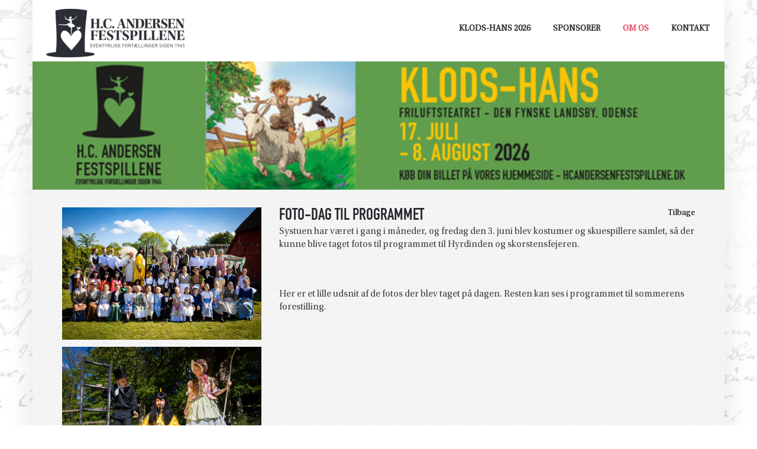

--- FILE ---
content_type: text/html
request_url: https://www.hcandersenfestspillene.dk/dk/om-os/nyhedsarkiv/nyhedsarkiv-details-93?nid=78
body_size: 3673
content:





<!doctype html>
<html>
    <head>
<meta name="generator" content="http://101-odense.dk" />
	<title>FOTO-DAG TIL PROGRAMMET</title>
   <meta property="og:image" content="/filarkiv/forestillinger/2022_sommer/programfoto_2022/HIRES_HCA_festspil2022-1542.jpg" /><meta property="og:image" content="/filarkiv/forestillinger/2022_sommer/programfoto_2022/HIRES_HCA_festspil2022-2027.jpg" /><meta property="og:image" content="/filarkiv/forestillinger/2022_sommer/programfoto_2022/HIRES_HCA_festspil2022-2320.jpg" /><meta property="og:image" content="/filarkiv/forestillinger/2022_sommer/programfoto_2022/HIRES_HCA_festspil2022-2724.jpg" /><meta property="og:image" content="/filarkiv/forestillinger/2022_sommer/programfoto_2022/HIRES_HCA_festspil2022-2766.jpg" /><meta property="og:image" content="/filarkiv/forestillinger/2022_sommer/programfoto_2022/HIRES_HCA_festspil2022-2876.jpg" />
    <meta name="description" content="Fredag den 3. juni blev der taget fotos til sommerens program" />
    <meta name="title" content="FOTO-DAG TIL PROGRAMMET" />
    <meta title="keywords" content="" />
 
	<meta charset="utf-8">
	<meta name="viewport" content="width=device-width, initial-scale=1">

	<link rel="stylesheet" type="text/css" href="/css/bootstrap.min.css">	        
	<link rel="stylesheet" type="text/css" href="/css/owl.carousel.min.css">
	<link rel="stylesheet" type="text/css" href="/css/menu.css">
	<link rel="stylesheet" type="text/css" href="/css/soon.min.css">
	<link rel="stylesheet" type="text/css" href="/css/jquery.fancybox-buttons.css">
	<link rel="stylesheet" type="text/css" href="/css/jquery.fancybox.css">
	<link rel="stylesheet" type="text/css" href="/css/style.css">
	<link rel="stylesheet" type="text/css" href="/css/responsive.css">
	<link rel="stylesheet" type="text/css" href="/css/animate.css">

	<link rel="stylesheet" href="https://cdnjs.cloudflare.com/ajax/libs/font-awesome/4.7.0/css/font-awesome.min.css">
	<link href="https://fonts.googleapis.com/css?family=Poppins:200,300,400,500,600,700,800,900" rel="stylesheet">
	<link href="https://fonts.googleapis.com/css?family=Roboto:300,300i,400,400i,500,500i,700,700i" rel="stylesheet">
	<link href="https://fonts.googleapis.com/css?family=Roboto+Condensed:300,400,700" rel="stylesheet"> 
	<link href="https://fonts.googleapis.com/css?family=Caveat+Brush" rel="stylesheet"> 
	<link href="https://fonts.googleapis.com/css?family=Muli:300,400,600,700,800,900" rel="stylesheet"> 
        
        <script type="text/javascript" src="/js/jquery-3.2.1.min.js"></script>
        <script type="text/javascript" src="/js/bootstrap.min.js"></script>
        <script type="text/javascript" src="/js/owl.carousel.js"></script>
        <script type="text/javascript" src="/js/static_js_soon.min.js"></script>        
        <script type="text/javascript" src="/js/jquery.fancybox.pack.js"></script>
        <script type="text/javascript" src="/js/jquery.fancybox-buttons.js"></script>
        <script type="text/javascript" src="/js/custom.js"></script>
        <script type="text/javascript" src="/js/menu.js"></script>
        <script type="text/javascript" src="/js/scriptcore.js"></script>

    <meta property="og:title" content="FOTO-DAG TIL PROGRAMMET" />
    <meta property="og:description" content="Fredag den 3. juni blev der taget fotos til sommerens program" />
</head>
	
	<body style="background-image: url(/filarkiv/site_images/new-back.jpg);">
		<div class="body_shadow">
                    <header>
			<div class="container">
				<div class="row">                                       
					<!-- <div class="col-md-12 col-sm-12 col-xs-12"> -->
						<div class="header_in">     
							<div class="logo">
								<a href="/"><img src="/core/showthumb.php?width=234&height=88&billede=/filarkiv/site_images/toplogo.png" alt="logo"></a>
							</div>
							<nav id='cssmenu'>                            
								<div id="head-mobile"></div>
								<div class="button"></div>
								<ul class="nav"><li  ><a  href="/dk/klods-hans-2026/audition-2026-196/"  title="Klods-Hans 2026" >Klods-Hans 2026</a>
<ul><li ><a  href="/dk/klods-hans-2026/gavekort-204/" title="Gavekort" page-id="204" >Gavekort</a>
<ul></ul></li>
<li ><a  href="/dk/klods-hans-2026/audition-2026-196/" title="Audition 2026" page-id="196" >Audition 2026</a>
<ul></ul></li>
<li ><a  href="/dk/klods-hans-2026/praktisk-info-193/" title="Praktisk info" page-id="193" >Praktisk info</a>
<ul></ul></li>
</ul></li>
<li ><a  href="/dk/sponsorer-81/" title="sponsorer" page-id="81" >sponsorer</a>
<ul></ul></li>
<li class="active" ><a  href="/dk/om-os-82/" title="om os" page-id="82" >om os</a>
<ul><li ><a  href="/dk/om-os/fribilletter-til-udsatte-boern-og-unge-203/" title="Fribilletter til udsatte børn og unge" page-id="203" >Fribilletter til udsatte børn og unge</a>
<ul></ul></li>
<li ><a  href="/dk/om-os/tidligere-forestillinger-84/" title="Tidligere forestillinger" page-id="84" >Tidligere forestillinger</a>
<ul></ul></li>
<li  ><a  href="https://www.hcandersenfestspillene.dk/filarkiv/Vedtaegter_2025.pdf"  title="Vedtægter"  onclick="window.open('https://www.hcandersenfestspillene.dk/filarkiv/Vedtaegter_2025.pdf');return false;" >Vedtægter</a>
<ul></ul></li>
<li  ><a  href="http://www.hcandersenfestspillene.dk/filarkiv/pdf-betingelser/betingelser-for-deltagelse.pdf"  title="Betingelser for medvirkende"  onclick="window.open('http://www.hcandersenfestspillene.dk/filarkiv/pdf-betingelser/betingelser-for-deltagelse.pdf');return false;" >Betingelser for medvirkende</a>
<ul></ul></li>
<li  ><a  href="http://www.hcandersenfestspillene.dk/filarkiv/pdf/Aarsrapport_2024-1.pdf"  title="Årsrapport 2024" >Årsrapport 2024</a>
<ul></ul></li>
<li  ><a  href="https://www.hcandersenfestspillene.dk/filarkiv/pdf/HCA_festspil_-_Underskrift.pdf"  title="Aktivitetsaftale" >Aktivitetsaftale</a>
<ul></ul></li>
<li  ><a  href="https://www.hcandersenfestspillene.dk/filarkiv/referater_generalforsamling/Referat_af_generalforsamling_2025.pdf"  title="Referat fra generalforsamling 2025" >Referat fra generalforsamling 2025</a>
<ul></ul></li>
</ul></li>
<li ><a  href="/dk/kontakt-83/" title="kontakt" page-id="83" >kontakt</a>
<ul><li ><a  href="/dk/kontakt/pressekontakt-89/" title="Pressekontakt" page-id="89" >Pressekontakt</a>
<ul></ul></li>
<li ><a  href="/dk/kontakt/bestyrelsen-92/" title="Bestyrelsen" page-id="92" >Bestyrelsen</a>
<ul></ul></li>
<li ><a  href="/dk/kontakt/medlem-af-festspillene-168/" title="Medlem af festspillene" page-id="168" >Medlem af festspillene</a>
<ul></ul></li>
</ul></li>
</ul>            <script>
                $(document).ready(function () {
                    $("#menu_inner li.active").parents("ul").show();
                    $("#menu_inner li.active ul").first().show();
                    $("ul").each(
                        function () {
                            var elem = $(this);
                            if (elem.children().length == 0) {
                                elem.remove();
                            }
                        }
                    );
                });
            </script>
            							</nav>
						</div>
						<!-- </div> -->
					</div>
				</div>
			</header>
                    <div class="banner">
    <div class="container">
        <div class="row">
            <!-- <div class="col-md-12 col-sm-12 col-xs-12"> -->
            <div class="inner_banner">
                <div class="owl-carousel owl-theme" id="hc_banner_slider">
                                            <div class="item">
                            <img src="/core/showthumb.php?width=1170&height=224&crop&billede=/filarkiv/site_images/thumbnail_Bannerweb1170x224_(1).jpg" alt="images">                        </div>
                    
                </div>
            </div>
            <!-- </div> -->
        </div>
    </div>
</div>
			
					<div class="billetter_item">
<div class="container">
<div class="row">
<div class="">
<div class="">
<div class="">
<div class="">
<div class="">
<div>     
    <div class="billetter_item">
        <div class="container">
            <div class="row">
                <div class="om_andi">
                    <div class="col-md-12 col-sm-12 col-xs-12">
                        <div class="andi_data">
                            <div class="col-md-4 col-sm-4 col-xs-4">
                                <div class="gallary_fancy_os">

                                                                             
											<div class="om_gallary">  
                                                <a href="/filarkiv/forestillinger/2022_sommer/programfoto_2022/HIRES_HCA_festspil2022-1542.jpg" rel="gallery" class="fancybox">
                                                    <img src="/filarkiv/forestillinger/2022_sommer/programfoto_2022/HIRES_HCA_festspil2022-1542.jpg" />
                                                </a>
                                            </div>
                                                                                     
											<div class="om_gallary">  
                                                <a href="/filarkiv/forestillinger/2022_sommer/programfoto_2022/HIRES_HCA_festspil2022-2027.jpg" rel="gallery" class="fancybox">
                                                    <img src="/filarkiv/forestillinger/2022_sommer/programfoto_2022/HIRES_HCA_festspil2022-2027.jpg" />
                                                </a>
                                            </div>
                                                  
                                        <div class="view_more">
                                                                                                    <div class="om_gallary small_gallary">
                                                            <a href="/filarkiv/forestillinger/2022_sommer/programfoto_2022/HIRES_HCA_festspil2022-2320.jpg" rel="gallery" class="fancybox">
                                                                <img alt="" src="/filarkiv/forestillinger/2022_sommer/programfoto_2022/HIRES_HCA_festspil2022-2320.jpg">
                                                            </a>
                                                        </div>
                                                                                                                <div class="om_gallary small_gallary">
                                                            <a href="/filarkiv/forestillinger/2022_sommer/programfoto_2022/HIRES_HCA_festspil2022-2724.jpg" rel="gallery" class="fancybox">
                                                                <img alt="" src="/filarkiv/forestillinger/2022_sommer/programfoto_2022/HIRES_HCA_festspil2022-2724.jpg">
                                                            </a>
                                                        </div>
                                                                                                                <div class="om_gallary small_gallary">
                                                            <a href="/filarkiv/forestillinger/2022_sommer/programfoto_2022/HIRES_HCA_festspil2022-2766.jpg" rel="gallery" class="fancybox">
                                                                <img alt="" src="/filarkiv/forestillinger/2022_sommer/programfoto_2022/HIRES_HCA_festspil2022-2766.jpg">
                                                            </a>
                                                        </div>
                                                                                                                <div class="om_gallary small_gallary more">
                                                            <a class="viewall">
                                                                <img alt="" src="/filarkiv/forestillinger/2022_sommer/programfoto_2022/HIRES_HCA_festspil2022-2876.jpg">
                                                            </a>
                                                            <div class="gallry_overlay"></div>
                                                            <a class="viewall">Vis alle</a>
                                                        </div>
                                                           




                                        </div>
    
                                </div>
                            </div>
                            <div class="col-md-8 col-sm-8 col-xs-8">
                                <div class="omoc_text">
                                    <div class="back_bnt">
                                        <a  href="javascript:history.back();">Tilbage</a>
                                    </div>                                     <h4>FOTO-DAG TIL PROGRAMMET</h4>                                
    <p>Systuen har v&aelig;ret i gang i m&aring;neder, og fredag den 3. juni blev kostumer og skuespillere samlet, s&aring; der kunne blive taget fotos til programmet til Hyrdinden og skorstensfejeren.&nbsp;</p>

<p>&nbsp;</p>

<p>Her er et lille udsnit af de fotos der blev taget p&aring; dagen. Resten kan ses i programmet til sommerens forestilling.</p>
  
                                </div>
                            </div>
                        </div>
                    </div>
                </div>
            </div>
        </div>
    </div>
    <script type="text/javascript">
        $(document).ready(function () {
            $(".fancybox").fancybox({
                openEffect: 'none',
                closeEffect: 'none'
            });
            $('.viewall').click(function () {
                $.fancybox.open([
    //
                            {
                                href: '/filarkiv/forestillinger/2022_sommer/programfoto_2022/HIRES_HCA_festspil2022-1542.jpg',
                                title: ''
                            },
        //
                            {
                                href: '/filarkiv/forestillinger/2022_sommer/programfoto_2022/HIRES_HCA_festspil2022-2027.jpg',
                                title: ''
                            },
        //
                            {
                                href: '/filarkiv/forestillinger/2022_sommer/programfoto_2022/HIRES_HCA_festspil2022-2320.jpg',
                                title: ''
                            },
        //
                            {
                                href: '/filarkiv/forestillinger/2022_sommer/programfoto_2022/HIRES_HCA_festspil2022-2724.jpg',
                                title: ''
                            },
        //
                            {
                                href: '/filarkiv/forestillinger/2022_sommer/programfoto_2022/HIRES_HCA_festspil2022-2766.jpg',
                                title: ''
                            },
        //
                            {
                                href: '/filarkiv/forestillinger/2022_sommer/programfoto_2022/HIRES_HCA_festspil2022-2876.jpg',
                                title: ''
                            },
        //
                            {
                                href: '/filarkiv/forestillinger/2022_sommer/programfoto_2022/Nembillet_servicemail_billede.png',
                                title: ''
                            },
                        ], {
                    padding: 0
                });
            });
        });
    </script>
    </div>
</div>
</div>
</div>
</div>
</div>
</div>
<div class="white_part full_width common_form">
    <div class="row">                       
        <div class="nyhedsarkivet_form full_width">
            <div class="news_section">                                
                <h4>Tilmelding nyhedsbrev</h4>
                <form action="https://hcandersenfestspillene.us10.list-manage.com/subscribe/post?u=052a4f67593ef73b66a0eacac&amp;id=18cf32a639" method="post" id="mc-embedded-subscribe-form" name="mc-embedded-subscribe-form" class="validate" target="_blank" novalidate>
                    <input type="email" name="EMAIL" class="email" id="mce-EMAIL" placeholder="lndtast din e-mail-adresse" required="">
                    <input type="submit" value="" name="subscribe" id="mc-embedded-subscribe" class="button">
                </form>			
            </div>
        </div>
    </div>
</div></div>
</div>


                				<footer>
<div class="container">
<div class="row">
<div class="foot_data">
<div class="footer_content">
<div class="col-md-4 col-sm-12 col-xs-12">
<div class="bottom_logo">
<ul>
	<li><a href="#"><img alt="bottom_logo" src="/core/showthumb.php?width=234&amp;height=88&amp;billede=/filarkiv/site_images/logo-footer.png" /></a></li>
	<li><span style="color:#00FF00;"><b>Email:&nbsp;</b>mail@hcandersenfestspillene.dk</span></li>
	<li>
	<p><span style="color:#00FF00;">Kanalvej 154C<br />
	5000 Odense C</span></p>
	</li>
	<li>
	<p><span style="color:#00FF00;"><span style="font-size:8px;"><a href="/filarkiv/pdf-persondatapolitik/Persondatapolitik_HCAF.pdf" target="_blank"><span style="color:#00FF00;">L&aelig;s om vores privatlivspolitik her</span></a></span></span></p>
	</li>
</ul>

<p style="text-align: left;">&nbsp;</p>
</div>
</div>

<div class="col-md-4 col-sm-12 col-xs-12">
<h5><span style="color:#00FF00;">KLODS-HANS<span style="letter-spacing: 1.2px; text-align: justify;">&nbsp;spiller i Den Fynske Landsby 2026</span></span></h5>

<div class="claus">
<p style="text-align: left;"><font color="#ffffff">Forestillingen spiller fra den 17. juli til 8. august 2026, hver dag kl. 16.</font></p>

<p style="text-align: left;"><font color="#ffffff">Billetter:</font></p>

<p style="text-align: left;"><font color="#ffffff">Voksen 145,- + gebyr 10,-</font></p>

<p style="text-align: left;"><font color="#ffffff">Barn: 75,- + gebyr 10,-</font></p>

<p style="text-align: left;"><font color="#ffffff">(</font><span style="color: rgb(255, 255, 255); text-align: left;">Barnebillet er fra 2 til og med 12 &aring;r. B&oslash;rn under 2 &aring;r er gratis i f&oslash;lge med en voksen)</span></p>

<p>&nbsp;</p>

<p>&nbsp;</p>
</div>
</div>
</div>
</div>
</div>
</div>
</footer>

		</div><!--#wrapper-->
	</body>
</html>


--- FILE ---
content_type: text/css
request_url: https://www.hcandersenfestspillene.dk/css/owl.carousel.min.css
body_size: 952
content:
/**
 * Owl Carousel v2.2.1
 * Copyright 2013-2017 David Deutsch
 * Licensed under  ()
 */
 .owl-carousel,.owl-carousel .owl-item{
 	-webkit-tap-highlight-color:transparent;
 	position:relative
 }
 .owl-carousel{
 	width:100%;
 	/*z-index:1*/
 }
 .owl-carousel .owl-stage{
 	position:relative;
 	-ms-touch-action:pan-Y;
 	-moz-backface-visibility:hidden
 }
 .owl-carousel .owl-stage:after{
 	content:".";
 	display:block;
 	clear:both;
 	visibility:hidden;
 	line-height:0;
 	height:0
 }
 .owl-carousel .owl-stage-outer{
 	position:relative;
 	overflow:hidden;
 	-webkit-transform:translate3d(0,0,0)
 }
 .owl-carousel .owl-item,.owl-carousel .owl-wrapper{
 	-webkit-backface-visibility:hidden;
 	-moz-backface-visibility:hidden;
 	-ms-backface-visibility:hidden;
 	-webkit-transform:translate3d(0,0,0);
 	-moz-transform:translate3d(0,0,0);
 	-ms-transform:translate3d(0,0,0)
 }
 .owl-carousel .owl-item{
 	min-height:1px;
 	float:left;
 	-webkit-backface-visibility:hidden;
 	-webkit-touch-callout:none
 }
 .owl-carousel .owl-item img{
 	display:block;
 	/*	width: 100%;*/
 }
 .owl-carousel .owl-dots.disabled,.owl-carousel .owl-nav.disabled{
 	display:none
 }
 .no-js .owl-carousel,.owl-carousel.owl-loaded{
 	display:block
 }
 .owl-carousel .owl-dot,.owl-carousel .owl-nav .owl-next,.owl-carousel .owl-nav .owl-prev{
 	cursor:pointer;
 	cursor:hand;
 	-webkit-user-select:none;
 	-khtml-user-select:none;
 	-moz-user-select:none;
 	-ms-user-select:none;
 	user-select:none
 }
 .owl-carousel.owl-loading{
 	opacity:0;
 	display:block
 }
 .owl-carousel.owl-hidden{
 	opacity:0
 }
 .owl-carousel.owl-refresh .owl-item{
 	visibility:hidden
 }
 .owl-carousel.owl-drag .owl-item{
 	-webkit-user-select:none;
 	-moz-user-select:none;
 	-ms-user-select:none;
 	user-select:none
 }
 .owl-carousel.owl-grab{
 	cursor:move;
 	cursor:grab
 }
 .owl-carousel.owl-rtl{
 	direction:rtl
 }
 .owl-carousel.owl-rtl .owl-item{
 	float:right
 }
 .owl-carousel .animated{
 	animation-duration:1s;
 	animation-fill-mode:both
 }
 .owl-carousel .owl-animated-in{
 	z-index:0
 }
 .owl-carousel .owl-animated-out{
 	z-index:1
 }
 .owl-carousel .fadeOut{
 	animation-name:fadeOut
 }
 @keyframes fadeOut{0%{opacity:1}100%{opacity:0}}.owl-height{transition:height .5s ease-in-out}.owl-carousel .owl-item .owl-lazy{opacity:0;transition:opacity .4s ease}.owl-carousel .owl-item img.owl-lazy{transform-style:preserve-3d}.owl-carousel .owl-video-wrapper{position:relative;height:100%;background:#000}.owl-carousel .owl-video-play-icon{position:absolute;height:80px;width:80px;left:50%;top:50%;margin-left:-40px;margin-top:-40px;background:url(owl.video.play.png) no-repeat;cursor:pointer;z-index:1;-webkit-backface-visibility:hidden;transition:transform .1s ease}.owl-carousel .owl-video-play-icon:hover{-ms-transform:scale(1.3,1.3);transform:scale(1.3,1.3)}.owl-carousel .owl-video-playing .owl-video-play-icon,.owl-carousel .owl-video-playing .owl-video-tn{display:none}.owl-carousel .owl-video-tn{opacity:0;height:100%;background-position:center center;background-repeat:no-repeat;background-size:contain;transition:opacity .4s ease}.owl-carousel .owl-video-frame{position:relative;z-index:1;height:100%;width:100%}

--- FILE ---
content_type: text/css
request_url: https://www.hcandersenfestspillene.dk/css/menu.css
body_size: 1485
content:
#cssmenu,#cssmenu ul li a,#cssmenu #head-mobile {
	border:0;
	list-style:none;
	line-height:1;
	display:block;
	position:relative;
	-webkit-box-sizing:border-box;
	-moz-box-sizing:border-box;
	box-sizing:border-box;
	margin:0px;
	float: right;
}
#cssmenu{
	margin:33px 18px 0 0;
}
#cssmenu ul {
	list-style-type: none;
	text-align: right;
}
#cssmenu:after,#cssmenu > ul:after{content:".";display:block;clear:both;visibility:hidden;line-height:0;height:0}
#cssmenu #head-mobile{display:none}
#cssmenu > ul > li{
	margin-left:33px;
	display: inline-block;
}
#cssmenu > ul > li > a {
	padding: 0px 0px;
	text-decoration:none;
	color: #2d2d33;
	font-weight:600;
	font-size: 14px;
	letter-spacing: 0.5px;
	font-family: 'utopia_std_regular', sans-serif;
	text-transform: uppercase;
	transition: 0.5s all;
	margin: 0px;
}
#cssmenu > ul > li > a:hover{
	background-color: transparent;
	color:#ed4860;
}

/*#cssmenu > ul > li:hover > a,#cssmenu ul li.active a{color:#000}*/
#cssmenu > ul > li.has-sub > a{padding-right:30px}
#cssmenu > ul > li.has-sub > a:after{position:absolute;top:22px;right:11px;width:8px;height:2px;display:block;background:#ddd;content:''}
#cssmenu > ul > li.has-sub > a:before{position:absolute;top:19px;right:14px;display:block;width:2px;height:8px;background:#ddd;content:'';-webkit-transition:all .25s ease;-ms-transition:all .25s ease;transition:all .25s ease}
#cssmenu > ul > li.has-sub:hover > a:before{top:23px;height:0}
#cssmenu ul ul{position:absolute;left:-9999px}
#cssmenu ul ul li{/*height:0;*/-webkit-transition:all .25s ease;-ms-transition:all .25s ease;background:#333;transition:all .25s ease}
#cssmenu ul ul li:hover{}
#cssmenu li:hover > ul{left:auto}
#cssmenu li:hover > ul > li{/*height:35px*/float: left;width: 100%;}
#cssmenu ul ul ul{margin-left:100%;top:0;top:0 !important}
#cssmenu ul ul li a{border-bottom:1px solid rgba(150,150,150,0.15);padding:11px 15px;width:170px;font-size:12px;text-decoration:none;color:#ddd;font-weight:400;}
#cssmenu ul ul li:last-child > a,#cssmenu ul ul li.last-item > a{border-bottom:0}
#cssmenu ul ul li:hover > a,#cssmenu ul ul li a:hover{color:#ed4860}
#cssmenu ul ul li.has-sub > a:after{position:absolute;top:16px;right:11px;width:8px;height:2px;display:block;background:#ddd;content:''}
#cssmenu ul ul li.has-sub > a:before{position:absolute;top:13px;right:14px;display:block;width:2px;height:8px;background:#ddd;content:'';-webkit-transition:all .25s ease;-ms-transition:all .25s ease;transition:all .25s ease}
#cssmenu ul ul > li.has-sub:hover > a:before{top:17px;height:0}
#cssmenu ul ul li.has-sub:hover,#cssmenu ul li.has-sub ul li.has-sub ul li:hover{background:#363636;}
#cssmenu ul ul ul li.active a{border-left:1px solid #333}
#cssmenu > ul > li.has-sub > ul > li.active > a,#cssmenu > ul ul > li.has-sub > ul > li.active> a{border-top:1px solid #333}


@media screen and (max-width:767px){
	#cssmenu{width:100%}
	#cssmenu ul{width:100%;display:none}
	#cssmenu ul li{width:100%;border-top:1px solid #ccc; margin: 9px 0px;}
	#cssmenu ul li a:hover{color:#ed4860;background-color: transparent;}
	#cssmenu ul ul li,#cssmenu li:hover > ul > li{height:auto}
	#cssmenu ul li a,#cssmenu ul ul li a{width:100%;border-bottom:0}
	#cssmenu > ul > li{
		float:none;
		display: inline-block;
		vertical-align: top;
	}
	#cssmenu > ul > li:first-child {
		border-top: 0;
	}
	#cssmenu ul ul li a{padding-left:25px}
	#cssmenu ul ul li{background:#333!important;}
	#cssmenu ul ul li:hover{ background-color: #ed4860 !important;}
	#cssmenu ul ul ul li a{padding-left:35px}
	#cssmenu ul ul li a{color:#ddd;background:none}
	#cssmenu ul ul li:hover > a,#cssmenu ul ul li.active > a{color:#fff}
	#cssmenu ul ul,#cssmenu ul ul ul{position:relative;left:0;width:100%;margin:0;text-align:left}
	#cssmenu > ul > li.has-sub > a:after,#cssmenu > ul > li.has-sub > a:before,#cssmenu ul ul > li.has-sub > a:after,#cssmenu ul ul > li.has-sub > a:before{display:none}
	/*#cssmenu #head-mobile{display:block;padding:23px;color:#ddd;font-size:12px;font-weight:700}*/
	.button{
		width:55px;
		height:46px;
		position:absolute;
		right:15px;
		top:0;
		cursor:pointer;
		z-index: 12399994;
		background-color: #000;
	}
	.button:hover {
		background-color: #ed4860;
	}
	.button:after{position:absolute;top:22px;right:17px;display:block;height:8px;width:20px;border-top:2px solid #dddddd;border-bottom:2px solid #dddddd;content:''}
	.button:before{-webkit-transition:all .3s ease;-ms-transition:all .3s ease;transition:all .3s ease;position:absolute;top:16px;right:17px;display:block;height:2px;width:20px;background:#ddd;content:''}
	.button.menu-opened:after{-webkit-transition:all .3s ease;-ms-transition:all .3s ease;transition:all .3s ease;top:23px;border:0;height:2px;width:19px;background:#fff;-webkit-transform:rotate(45deg);-moz-transform:rotate(45deg);-ms-transform:rotate(45deg);-o-transform:rotate(45deg);transform:rotate(45deg)}
	.button.menu-opened:before{top:23px;background:#fff;width:19px;-webkit-transform:rotate(-45deg);-moz-transform:rotate(-45deg);-ms-transform:rotate(-45deg);-o-transform:rotate(-45deg);transform:rotate(-45deg)}
	#cssmenu .submenu-button{position:absolute;z-index:99;right:0;top:0;display:block;border-left:1px solid #444;height:46px;width:46px;cursor:pointer}
	#cssmenu .submenu-button.submenu-opened{background:#262626}
	#cssmenu ul ul .submenu-button{height: 34px;width: 45px;}
	#cssmenu .submenu-button:after{position:absolute;top:22px;right:19px;width:8px;height:2px;display:block;background:#ddd;content:''}
	#cssmenu ul ul .submenu-button:after{top:15px;right:13px}
	#cssmenu .submenu-button.submenu-opened:after{background:#fff}
	#cssmenu .submenu-button:before{position:absolute;top:19px;right:22px;display:block;width:2px;height:8px;background:#ddd;content:''}
	#cssmenu ul ul .submenu-button:before{top:12px;right:16px}
	#cssmenu .submenu-button.submenu-opened:before{display:none}
	#cssmenu ul ul ul li.active a{border-left:none}
	#cssmenu > ul > li.has-sub > ul > li.active > a,#cssmenu > ul ul > li.has-sub > ul > li.active > a{border-top:none}
}

--- FILE ---
content_type: text/css
request_url: https://www.hcandersenfestspillene.dk/css/style.css
body_size: 4815
content:
* {
	box-sizing: border-box;
	-webkit-box-sizing: border-box;
	-moz-box-sizing: border-box;
}

@font-face {
	font-family: 'teenbold_italic';
	src: url('../fonts/teen_bd_it-webfont.woff2') format('woff2'),
	url('../fonts/teen_bd_it-webfont.woff') format('woff');
	font-weight: normal;
	font-style: normal;
}
@font-face {
	font-family: 'teenbold';
	src: url('../fonts/teen_bd-webfont.woff2') format('woff2'),
	url('../fonts/teen_bd-webfont.woff') format('woff');
	font-weight: normal;
	font-style: normal;
}
@font-face {
	font-family: 'teenitalic';
	src: url('../fonts/teen_it-webfont.woff2') format('woff2'),
	url('../fonts/teen_it-webfont.woff') format('woff');
	font-weight: normal;
	font-style: normal;
}
@font-face {
	font-family: 'teenlight_italic';
	src: url('../fonts/teen_lt_it-webfont.woff2') format('woff2'),
	url('../fonts/teen_lt_it-webfont.woff') format('woff');
	font-weight: normal;
	font-style: normal;
}
@font-face {
	font-family: 'teenlight';
	src: url('../fonts/teen_lt-webfont.woff2') format('woff2'),
	url('../fonts/teen_lt-webfont.woff') format('woff');
	font-weight: normal;
	font-style: normal;
}
@font-face {
	font-family: 'teenregular';
	src: url('../fonts/teen-webfont.woff2') format('woff2'),
	url('../fonts/teen-webfont.woff') format('woff');
	font-weight: normal;
	font-style: normal;
}
@font-face {
	font-family: 'dine_1451_std';
	src: url('../fonts/DINEngschriftStd.woff') format('woff');
	font-weight: normal;
	font-style: normal;
}
@font-face {
	font-family: 'utopia_std_regular';
	src: url('../fonts/UtopiaStd-Regular.woff2') format('woff2'),
	url('../fonts/UtopiaStd-Regular.woff') format('woff');
	font-weight: normal;
	font-style: normal;
}
@font-face {
	font-family: 'utopia_std_bold';
	src: url('../fonts/UtopiaStd-Bold.woff2') format('woff2'),
	url('../fonts/UtopiaStd-Bold.woff') format('woff');
	font-weight: normal;
	font-style: normal;
}
/*font-family: 'Poppins', sans-serif;*/


body {
	margin: 0 auto;
	padding: 0;
	font-family: 'utopia_std_regular', sans-serif;
	background-attachment: fixed;
	height: 100%;
	background-repeat: no-repeat;
	margin: 0;
	padding: 0;
	width: 100%;
	height: 100%;
	position: relative;
	background-position: center top;
	background-size: cover;
	/*background-image: url(../images/index4.jpg);
	opacity: 0.7;
	*/
}
.body_overlay {
	background-color: #049592;
	position: absolute;
	top: 0;
	bottom: 0;
	width: 100%;
	opacity: 0.7;
	z-index: -1;
}
.body_shadow{
	box-shadow: 0px 0px 46px 0px rgba(0, 0, 0, 0.11);
	max-width: 1170px;
	margin: 0 auto;

}
.overlay{
	background-color: rgba(4,149,146,0.3);
	width: 100%;
	height: 100%;
	position: absolute;
}
a:hover {
	text-decoration: none;
}
a:focus {
	outline: 0;
}
#cssmenu > ul > li.active > a{
	color: #ed4860;
	/*background: transparent;*/
}
#cssmenu ul li ul li.active a {
    color: #ed4860;
}
.no-space{
	padding: 0px;
}
.container_main{
	float: left;
	width: 100%;
}
.header_in{
	width: 100%;
	float: left;
	position: relative;
	margin: 0 auto;
	padding: 0px;
	z-index: 9;
}
.header_in:after{
	background: url(../filarkiv/site_images/header_bg.png);
	position: absolute;
	content: "";
	bottom: -7px; 
	left: 0; 
	right: 0;
	margin: auto;
	width: 100%;
	height: 110px;
	z-index: -1;
}
.logo {
	float: left;
	margin:15px 0 0 23px;
}
.logo img {
	max-width: 235px;
	width: 100%;
}
.button{
	top: -62px;
}
#cssmenu > ul > li{
	margin-left: 35px;
}
#cssmenu > ul > li > a{
	letter-spacing: 0;
}
#cssmenu{
	margin: 42px 25px 0 0;
}
#cssmenu > ul > li.has-sub > a:after,#cssmenu > ul > li.has-sub > a:before{display: none;}
#cssmenu li:hover > ul{padding: 0px; top: 25px;}
#cssmenu > ul > li > a{padding: 0px 0px 15px;}
#cssmenu ul ul li a{text-align: left;background: #333;}
#cssmenu > ul > li.has-sub > a{padding-right: 0;}
#cssmenu ul ul, #cssmenu ul ul ul{padding: 0;}
#cssmenu ul li ul li a{color:#fff;}
/*banner css start*/
.banner,.inner_banner{
	float: left;
	width: 100%;
}
/*.inner_banner{
	height: 230px;
	}*/
	.banner img{
		width: 100%;
		height: 100%;
	}
	/*banner css end*/

	/*middle css start*/
	.full_width{
		float: left;
		width: 100%;
	}
	.center-block{
		float: none;
	}
	.store_item{
		float: left;
		width: 100%;
		background-image: url(../filarkiv/site_images/store_back.jpg);
		background-repeat: no-repeat;
		height: 100%;
		padding: 0 30px;
	}
	.box_main{
		float: left;
		width: 100%;    
		border-radius: 0 0 10px 10px;
	}
	.box_main .inner_box_main{
		border-radius: 0 0 10px 10px;
		float: left;
		width: 100%;
		overflow: hidden;
	}
	.box_main .col-md-4{
		padding: 0px;
	}
	.boxes{
		float: left;
		width: 100%;
		padding:18px 25px;
		height: 60px;
		align-items: center;
		cursor: pointer;
		-webkit-transition: all 0.7s;
		-o-transition: all 0.7s;
		transition: all 0.7s;

	}
	.boxes:hover .box_img{
		margin-right: -10px;
	}
	.box_img{
		float: right;
		padding-top: 5px;
		display: inline-block;
		-webkit-transition: all 0.7s;
		-o-transition: all 0.7s;
		transition: all 0.7s;
	}
	.box_img img{
		transition: all 5s ease 0s;
		float: right;
		position: relative;

	}
	.main_btn{
		float:left;
		width: 100%;
		text-align: center;
		margin-top: 25px;
	}
	.main_btn a{
		border: 2px solid #1a1a18;
		border-radius: 5px;
		color: #1a1a18;
		background:#fff;
		max-width: 210px;
		width: 100%;
		height: 48px;
		line-height: 48px;
		display: inline-block;
		font-size: 24px;
		font-family: 'dine_1451_std';
		margin-right: 15px;
		transition: all 0.5s ease-in-out 0s;
		letter-spacing: 1.5px;

	}
	.main_btn a:last-child{
		margin-right: 0;
	}
	.main_btn a:hover{
		background: #1a1a18;
		color: #fff;
	}
	.box_text{
		float: left;
	}
	.box_text h3 {
		font-family: 'dine_1451_std';
		color: #fff;
		text-transform: capitalize;
		font-size: 24px;
		line-height: 14px;
		margin: 0;
		line-height: 24px;
	}
	.box_text h4{
		font-family: 'utopia_std_regular', sans-serif;
		font-weight: 700;
		font-size: 13px;
		text-transform: uppercase;
		color: #24262b;
		opacity: 0.7;
		margin: 0;
		letter-spacing: 0.6px;
	}
	.hc_group{
		float: left;
		width: 100%;    
		padding: 30px 0 10px;
	}
	.hc_group h4,.timer h3{
		font-family: 'dine_1451_std';
		font-size: 28px;
		color: #24262b;
		margin:0 0 20px;
		font-weight: 400;
		text-align: center;
		line-height: 26px;
	}
	#hc_group_slider{
		padding: 10px;
		background-color: #fff;
		box-shadow: 0px 0px 16px 0px rgba(0, 0, 0, 0.08);
		position: relative;
	}

	#hc_group_slider .item{
		height: 380px;
	}
	#hc_group_slider .item img{
		height: 100%;
		width: 100%;
		object-fit: cover;
	}

	#hc_group_slider .owl-prev{
		position: absolute;    
		left:50px;
		top: 50%;
		transform: translateY(-50%);
		-webkit-transform: translateY(-50%);
	}
	#hc_group_slider .owl-next{
		position: absolute;    
		right: 50px;
		top: 50%;
		transform: translateY(-50%);
		-webkit-transform: translateY(-50%);
	}

	/*middle css start*/

	/*stopwatch css start*/
	.stopwatch{
		float: left;
		width: 100%;
	}
	.timer {
		width: 100%;
		float: left;    
		padding: 10px 0 25px;
	}
	.timer h3{
		margin-bottom:20px;
	}

	#clockdiv {
		font-family: sans-serif;
		text-align: center;
		color: #7bb56f;
	}

	#clockdiv > div {    
		border-radius:5px;
		display: inline-block;
		position: relative;
		width:73px;
		height:60px;
		margin: 0 11px;
		padding:11px 0 0 0;
		background: #e6ffe1;   
		-webkit-box-shadow: 0px 6px 0px 0px rgba(123,181,111,0.9);
		-moz-box-shadow: 0px 6px 0px 0px rgba(123,181,111,0.9);
		box-shadow: 0px 6px 0px 0px rgba(123,181,111,0.9);
	}

	#clockdiv div > span {
		float: left;
		width: 100%;
		font-size: 47px;
		font-family: 'dine_1451_std';
		line-height: 34px;
	}
	.smalltext {
		color: #7bb56f;
		text-transform: uppercase;
		font-size: 12px;
		font-family: 'dine_1451_std';
		line-height: 8px;
		float: left;
		width: 100%;
		margin: 4px 0 0 0;
	}
	#clockdiv > div:after {
		content:"";
		position: absolute;
		width:7px;
		height:7px;
		top: 20px;
		right:-15px;
		background-color: #636466;
		border-radius: 50%;
	}
	#clockdiv > div:before{
		content:"";
		position: absolute;
		width:7px;
		height:7px;
		top:40px;
		right:-15px;
		background-color: #636466;
		border-radius: 50%;
	}
	#clockdiv > div:last-child:before,#clockdiv > div:last-child:after {
		background-color: transparent;
	}
	/*stopwatch css end*/

	/*newsmail css start*/
	.news_section {
		width: 100%;
		float: left;
		background-color: #7bb56f;
		padding:0 28px;
		margin:32px 0 32px;
	}
	.news_section h4{
		font-family: 'dine_1451_std';
		font-size:27px;	
		color:#fff;
		margin:37px 13px 0 0;    
		float: left;
	}
	.news_section form {
		float: left;
		max-width: 728px;
		width: 100%;
		border-radius: 3px;
		font-family: 'utopia_std_regular', sans-serif;
		font-weight: 400;
		font-size: 16px;
		letter-spacing: 1.4px;
		display: table;
		position: relative;
		padding: 29px 0;
	}

	.news_section form input[type="email"] {
		width: 100%;
		padding:5px 50px 5px 18px;
		border: 0;
		border-radius: 3px;
		height: 48px;
	}

	.news_section form input[type="email"]:focus {
		outline: 0;
	}

	.news_section form input[type="submit"]{
		position: absolute;
		right: 19px;
		top: 46px;
		background: url(../filarkiv/site_images/and_right.png) no-repeat;
		border: 0;
		outline: 0;
		cursor: pointer;
		height: 20px;
		width: 22px;
		font-size: 0;    
		transition: 0.5s all;
	}
	.news_section form input[type="submit"]:hover{
		right: 10px;
	}
	.fb_img{
		float: left;
		width: 100%;
	}
	.fb_img img{
		width: 100%;
	}
	/*newsmail css end*/


	.white_part{
		background-color: #fff;
		padding: 0 30px;
	}
	.gallary {    
		padding:30px 0px 0;
	}
	.inner_gallary{margin-bottom: 27px;border-radius: 5px; overflow: hidden;}
	.inner_gallary .gallary_img{
		height: 220px;
	}
	.inner_gallary .gallary_img img{
		height: 100%;
		width: 100%;
		object-fit:cover;
	}
	.inner_gallary .gallary_containt{
		padding: 14px 23px;
		float: left;
		width: 100%;    
		height: 140px;
		position: relative;
	}
	.inner_gallary .gallary_containt h2 {
		font-size: 17px;
		margin: 0px 0px 4px 0;
		font-weight: 500;
		float: left;
		width: 100%;
	}
	.inner_gallary .gallary_containt p{
		font-weight: 400;
		font-size: 14px;
		display: inline-block;
		margin: 0 0 11px;
	}
	.inner_gallary .read_more{
		color:#7bb56f;
		font-weight: 600;
		font-size: 16px;
		position: absolute;
		bottom:22px;
		left: 22px;    
		line-height: 13px;
		transition: 0.5s all;
	}
	.inner_gallary .read_more:hover{
		color: #000;
	}
	.nyhedsarkivet_form .cmn_bg_btn{
		margin: 0 auto;
		display: table;
	}
	.index_btn{
		float: left;
		width: 100%;
		text-align: center;
	}
	.cmn_bg_btn {
		background-color: #7bb56f;
		color: #fff;
		font-family: 'dine_1451_std';
		font-size: 22px;
		padding: 12px 24px;
		border-radius: 5px;
		transition: 0.5s all;
		display: inline-block;
	}
	.cmn_bg_btn:hover{
		background-color:#24262b;
		color: #fff;
	}

	.inner_gallary.venner{
		border-radius: 0px;
	}
	.inner_gallary.venner .gallary_img{
		height: 285px;
	}

	.inner_gallary.venner .gallary_containt{
		padding:20px 0 0 0;
		height: auto;
	}
	.inner_gallary.venner .gallary_containt h2{
		font-weight: 400;
		font-size: 23px;
		margin-bottom:0;
		color: #24262b;
	}

	.inner_gallary.venner .gallary_containt .read_more{
		position: relative;
		left: 0;
	}
	.gallary_containt img{
		width: 100%;
	}
	.august{
		float: left;
		width: 100%;
		text-align: center;
	}
	.august h3{
		font-size: 132px;
		color: #24262b;
		font-family: 'dine_1451_std';
		margin: 0;
		padding: 50px 0 10px;
		line-height: 100px;
	}
	.august span{
		font-size: 14px;
		color: #FFF;
		font-family: 'dine_1451_std';
		background: #ee6b43;
		letter-spacing: 9px;
		text-transform: uppercase;
		margin: -73px auto 54px;
		padding:  0 0 0 4px;
		display: table;
		position: relative;
		z-index: 1;
	}
	.august h4{
		font-size: 37px;
		color: #ee6b43;
		font-family: 'dine_1451_std';
		margin: 0;
	}
	.gallery{
		width: 100%;
		float: left;
		margin: 15px 0 30px;
	}
	.gallery_image {
		float: left;
		width: calc(25% - 20px);
		height: 200px;
		margin: 0 10px 20px;
	}
	.gallery_image img {
		object-fit: cover;
		width: 100%;
		height: 100%;
	}
	.gallery .gallery_img img:hover {
		background-color: rgba(0,0,0,0.5);
	}
	.fancybox-lock .fancybox-overlay {
		background: rgba(0,0,0,0.6);
	}
	.gallary_fancy{
		margin: 0px -11px;
	}

	/*sponser css start*/
	#sponser_slider{
		float: left;
		width: 100%;
	}
	.sponser_img{
		float: left;
		width: 100%;
		padding-bottom: 30px;
	}
	.sponser_img .image img{
		left: 50%;
		transform: translate(-50%, -50%);
		top: 50%;
		position: absolute;
		max-height: 80%;
		max-width: 80%;
	}
	.sponser_img .image{
		vertical-align: middle;
		height: 100px;
		background-color: #f5f5f5;
		position: relative;
		float: left;
		margin:0 5px 10px;
		width: calc(16.66% - 10px);
	}
	.sponser_text{
		float: left;
		width: 100%;
		padding: 50px 0 30px;
	}
	.sponser_text h5{
		font-size: 28px;
		color: #24262b;
		float: left;
		font-family: 'dine_1451_std';
		padding-right: 25px;

	}
	.sponser_text p{
		font-size: 16px;
		color: #595959;
		font-family: 'utopia_std_regular', sans-serif;
		float: left;
	}
	.sponr_btn{
		float: right;
		padding-right: 92px;
		padding-top: 8px;
	}
	#sponser_slider .owl-prev{
		border:1px solid #019390;
		background:red;
		color: #000;
		float: left;
		width: 39px;
		height: 39px;
		background-color:#019390;
		border-radius: 2px;
		line-height: 35px;
		text-align: center;
	}	
	#sponser_slider .owl-next{
		border:1px solid #019390;
		background:red;
		color: #000;
		float: left;
		width: 39px;
		height: 39px;
		background-color:#019390;
		border-radius: 2px;
		line-height: 35px;
		text-align: center;
		margin-left: 5px;
	}
	#sponser_slider .owl-next:hover,#sponser_slider .owl-prev:hover{
		background-color:#24262b;
		border-color: #24262b;
		transition: all 0.5s;
	}
	#sponser_slider .owl-nav{
		position: absolute;
		top: -75px;
		right: 0;
	}
	.local_btn{
		color: #fff;
		background-color: #7bb56f;
		padding: 5px 30px;
		display: table;
		font-family: 'utopia_std_regular', cursive;
		font-weight: 400;
		font-size: 25px;
		border-radius: 5px;
		transition: 0.7s all;
		display: inline-block;
	}
	.local_btn:hover{
		background-color: #24262b;
		color: #fff;
		transition: all 0.5s;
	}
	/*footer css start*/
	.foot_data{
		width: 100%;
		float: left;
		background-color: #24262b;
		padding: 7px 30px 0 35px;
	}
	.footer_content {
		width: 100%;
		float: left;
		margin-top: 25px;
	}
	.footer_content ul {
		width: 100%;
		float: left;
		position: relative;
		list-style-type: none;
		margin: 0px 0px;
		padding: 0px 0px;
	}
	.footer_content .col-md-4:after {
		content: " ";
		position: absolute;
		width: 1px;
		height: 231px;
		top: 12px;
		right: 12px;
		background-color: #373a40;
	}
	.footer_content .col-md-4:last-child:after {
		background-color: transparent !important;
	}
	footer .footer_content li {
		width: 100%;
		float: left;
		margin-bottom: 8px;
	}
	footer .bottom_logo {
		width: 100%;
		float: left;
	}
	footer .bottom_logo li{
		margin: 6px 0;
		line-height: 22px;
	}
	footer .bottom_logo img {
		margin: 0px 0px 0px 0px;
	}
	footer .bottom_logo h5 {
		font-family: 'utopia_std_regular', sans-serif;
		color: #fff;
		font-weight: 500;
		font-size: 16px;
	}
	footer .bottom_logo b{
		color: #fff;
		font-size: 15px;
		font-family: 'utopia_std_regular', sans-serif;
	}
	footer .bottom_logo p {
		color: #fff;
		font-family: 'utopia_std_regular', sans-serif;
		font-weight: 400;
		font-size: 15px;
		line-height: 26px;
	}
	footer .bottom_logo a {
		color: #fff;
		font-size: 16px;
		margin-left: 5px;
	}
	footer .bottom_logo a:hover {
		color: #bb3e51;
		transition: all ease 0.5s;
	}
	footer .claus {
		width: 100%;
		float: left;
	}
	footer .claus li{
		margin-bottom: 5px;
	}
	footer .claus h5,footer .info h5 {
		color: #f47723;
		font-family: 'utopia_std_regular', sans-serif;
		font-size: 16px;
		font-weight: 700;
		letter-spacing: 1.2px;
	}
	footer .claus strong {
		color: #fff;
		font-size: 14px;
		font-weight: 700;
	}
	footer .claus h6 {
		color: #fff;
		font-size: 14px;
		margin-top: 0px;
		font-weight: 400;
		letter-spacing: 1.3px;
	}
	footer .info p {
		color: #fff;
		font-family: 'utopia_std_regular', sans-serif;
		font-size: 14px;
		margin-bottom: 8px;
		letter-spacing: 0.3px;
	}
	.extrap{
		margin-bottom: 30px !important;
	}

	/*footer css end*/

	/*om-os css start*/
	.common_form{
		padding: 0;
	}
	.common_form .news_section{
		margin: 0;
	}
	.common_form .nyhedsarkivet_form{
		padding: 0;
	}
	.common_form .news_section form{
		max-width: 790px;
		padding: 29px 0 29px 50px;
	}
	.om_andi{
		float: left;
		width: 100%;
		background-image: url(../filarkiv/site_images/store_back.jpg);
		height: 100%;
		padding: 30px 20px;
	}
	.om_gallary{
		float: left;
		width: 100%;
		margin-bottom: 12px;
	}
	.om_gallary img{
		width: 100%;
		height: 100%;
		object-fit: cover;
	}
	.omoc_text{
		float: left;
		width: 100%;
	}
	.omoc_text h4{
		font-size: 28px;
		color: #24262b;
		font-family: 'dine_1451_std';
		margin: 0;
	}
	.omoc_text h6{
		font-size: 16px;
		color: #444;
		margin: 5px 0;
		font-weight: bold;
		font-family: 'utopia_std_regular', sans-serif;
	}
	.omoc_text p{
		font-size: 16px;
		color: #444444;
		line-height: 22px;
		font-family: 'utopia_std_regular', sans-serif;
		margin: 0 0 20px;
	}
	.andi_data{
		float: left;
		width: 100%;
	}
	.billetter_item{
		float: left;
		width: 100%;
	}
	.om_gallary.small_gallary{
		height: 150px;
		width: calc(50% - 12px);
		float: left;
		margin: 0 6px 10px;
		overflow: hidden;
	}
	.view_more{
		float: left;
		margin: 0 -6px;
	}
	.more{
		position: relative;
                cursor: pointer;
	}
	.more a{
		position: absolute;
		right: 0;
		text-align: center;
		top: 50%;
		left: 0;
		font-size: 35px;
		color: #fff;
		transform: translateY(-50%);
		font-style: italic;
		font-family: "utopia_std_regular",cursive;
                cursor: pointer;
	}
	.gallry_overlay{
		background-color: rgba(237,72,96,0.7);
		bottom: 0;
		position: absolute;
		top: 0;
		width: 100%;
		pointer-events:none;
	}
	/*om-os css end*/

	/*.image{
		-webkit-animation-duration: 10s;
		animation-duration: 10s;
		-webkit-animation-fill-mode: both;
		animation-fill-mode: both;
		-webkit-animation-name: fadeIn;
		animation-name: fadeIn;
	}
	@-webkit-keyframes fadeIn {
		0% {opacity: 0;}
		100% {opacity: 1;}
	}

	@keyframes fadeIn {
		0% {opacity: 0;}
		100% {opacity: 1;}
	}
	.image:nth-child(even){
		animation-duration: 10s;
	}
	.image:nth-child(odd){
		animation-duration: 15s;
		}*/
/*		.move-me-1 {
			animation: move-in-steps 5s infinite;
			animation-duration: 5s;
		}
		.move-me-2 {
			animation: move-in-steps 10s infinite;
			animation-duration: 10s;
		}
		.move-me-3 {
			animation: move-in-steps 15s infinite;
			animation-duration: 15s;
		}
		.move-me-4 {
			animation: move-in-steps 20s infinite;
			animation-duration: 20s;
		}
		.move-me-5 {
			animation: move-in-steps 25s infinite;
			animation-duration: 25s;
		}
		.move-me-6 {
			animation: move-in-steps 30s infinite;
			animation-duration: 30s;
		}
		.move-me-7 {
			animation: move-in-steps 35s infinite;
			animation-duration: 35s;
		}
		.move-me-8 {
			animation: move-in-steps 40s infinite;
			animation-duration: 40s;
		}
		.move-me-9 {
			animation: move-in-steps 45s infinite;
			animation-duration: 45s;
		}
		.move-me-10 {
			animation: move-in-steps 50s infinite;
			animation-duration: 50s;
		}
		.move-me-11 {
			animation: move-in-steps 55s infinite;
			animation-duration: 55s;
		}
		.move-me-12 {
			animation: move-in-steps 60s infinite;
			animation-duration: 60s;
		}*/
		
		/*nyheder css start*/
                .fadeIn {
                    -webkit-animation-name: fadeIn !important;
                    animation-name: fadeIn !important;
                }
		.hcg_pagination{
			float: left;
    width: 100%;
			text-align: center;
			margin: 15px 0 30px;
}
		.hcg_pagination h4{
			color: #24262b;
			font-size: 16px;
			font-family: 'utopia_std_regular', sans-serif;
			letter-spacing: 1px;
			font-weight: 400;
		}
		.hcg_pagination li span,.hcg_pagination li a{
			border-style: solid;
			border-width: 1px;
			border-color: rgb(231, 231, 231);
			border-radius: 3px;
			background-color: rgb(255, 255, 255);
			padding: 10px 18px;
			color: #24262b;
			font-size: 12px;
			font-family: 'utopia_std_regular', sans-serif;
			transition: all 0.5s ease-in-out 0s;
    text-transform: uppercase;
}.hcg_pagination .pagination > .active > a, .pagination > .active > a:focus, .pagination > .active > a:hover, .pagination > .active > span, .pagination > .active > span:focus, .pagination > .active > span:hover
		{
			background-color: #ed4860 !important ;
			border-color: #ed4860 !important;

}
		.hcg_pagination .pagination > li > a:focus, .pagination > li > a:hover, .pagination > li > span:focus, .pagination > li > span:hover{
			background-color: #ed4860;
			border-color: #ed4860;
			color: #fff;
}
		.hcg_pagination .page-link{
			margin-right: 8px;
}
		.rightside{
			padding: 10px 35px 10px 10px !important;
			
}
		.leftside{
			padding: 10px 10px 10px 25px !important;
}
		.rightside::before{
			border-top: 1px solid #24262b;
			border-right: 1px solid #24262b;
			bottom: 0;
			content: "";
			display: block;
			height: 7px;
			margin: auto;
			position: absolute;
			right: 10px;
			top: 0;
			transform: rotate(45deg);
			width: 7px;
			transition: all ease 0.5s;
}
		.leftside::before{
			border-left: 1px solid #24262b;
			border-bottom: 1px solid #24262b;
			bottom: 0;
			content: "";
			display: block;
			height: 7px;
			margin: auto;
			position: absolute;
			left: 10px;
			top: 0;
			transform: rotate(45deg);
			width: 7px;
			transition: all ease 0.5s;
}
		.sponser_head{
			float: left;
			width: 100%;
			margin: 50px 0 30px;
		}
		.sponser_head .image{
			background-color: #fff;
			width: calc(20% - 10px);
			height: 135px;
			margin: 0 5px 10px;
			border: 1px solid #e6e6e6;
		}
                .left-image > img {
    width: 100%;
}
.item-page h2 {
    font-size: 26px;
    margin: 0 0 17px;
    padding: 20px 40px 10px;
    text-transform: uppercase;
    font-family: "dine_1451_std";
}
.store-content p {
    color: #444444;
    font-family: "utopia_std_regular",sans-serif;
    font-size: 16px;
    line-height: 22px;
    margin: 20px 0 20px;
}
.year-list{
    padding-top: 2px;
    padding-bottom: 2px;
}
.year-list p {
  font-size: 16px;
  font-weight: 500;
  line-height: 13px;
  transition: all 0.5s ease 0s;
}
.year-list p a {
  color: #444444;
  cursor: pointer;
  text-decoration: underline;
}
.om_gallary.top-banner {
    padding-left: 30px;
    padding-right: 30px;
}
.back_bnt a ,.back_bnt a:hover{
    color: #000;
    cursor: pointer;
}
.back_bnt {
    float: right;
}
.praktisk-info-btn {
    color: #ffffff;
    font-family: "utopia_std_regular";
    font-size: 150%;
    font-style: normal;
    font-weight: normal;
    letter-spacing: 1px;
    line-height: 1.5;
    text-align: center;
    text-decoration: none;
    text-shadow: none;
    text-transform: none;
    word-spacing: normal;
}
.praktisk-info-btn {
    background: #5cba3c none repeat scroll 0 0;
    border-color: rgba(0, 0, 0, 1);
    border-radius: 10px;
    border-style: solid;
    border-width: 0;
    box-shadow: none;
    padding: 10px 30px;
}
.bestyrelsen-main{
    text-align: center;
    min-height: 228px;
}
.bestyrelsen-content p{
    font-size: 14px;
}


--- FILE ---
content_type: text/css
request_url: https://www.hcandersenfestspillene.dk/css/responsive.css
body_size: 1428
content:
@media only screen and (max-width:1199px) {
	#cssmenu{ margin: 25px 18px 0 0;}
	#cssmenu > ul > li{margin-left: 18px;}
	#cssmenu > ul > li > a{font-size: 12px;}
	.logo{margin: 10px 0 0 10px;}
	.news_section{padding: 0 15px;}
	.news_section form{max-width: 540px;}
	.inner_gallary .gallary_containt{height: 160px;}
	.august h3{padding:35px 0 10px;}
	/*om-os css start*/
	.common_form .full_width .news_section form{max-width: 610px;}
}

@media only screen and (max-width:991px){ 
	#cssmenu > ul > li > a{font-size: 10px;}
	#cssmenu > ul > li{margin-left: 10px; }
	.logo img{max-width: 150px;}
	.boxes{padding: 0 10px;}
	.box_text h3{font-size: 20px;line-height: 10px;}
	.box_text h4{font-size: 11px;}
	.hc_group{padding: 25px 0 10px;}
	.hc_group h4, .timer h3{font-size: 24px;margin: 0 0 20px;}
	.news_section h4{margin: 0 auto;padding-top: 15px;text-align: center;width: 100%;}
	.news_section form{padding: 20px 0;max-width: 100%;}
	.news_section form input[type="submit"]{top: 37px;}
	.inner_gallary .gallary_containt{height: 210px;}
	.sponser_text p{float: none;width: 100%;}
	.sponr_btn{padding: 0;float: left;}
	#sponser_slider .owl-nav{top: -75px;}
	.bottom_logo img{max-width: 200px;}
	.footer_content .col-md-4::after{background-color: transparent;}
	.box_text{padding-top: 24px;}
	.box_img{padding-top: 22px;}
	.box_img img{padding-right: 15px;}
	/*.box_main .col-md-4 .box_img{margin-right: 10px;}*/
	/*om-os css start*/
	.om_gallary.small_gallary{height: 90px;}
	.more a{font-size: 18px;}
	.common_form .full_width .news_section form{max-width: 670px;}
	.common_form .full_width .news_section form{padding: 20px 0 20px 20px;}
	.main_btn a{max-width: 185px;}
        .fb_img > iframe {    width: 100% !important;}
         .fb_img {    float: left;    width: 100%;    overflow: scroll;}

}
@media only screen and (max-width:767px){
	.box_main .col-md-4{margin-bottom: 10px;}
	.gallery_image{width: 45%;margin: 0 10px 20px;}
	.extrap{margin-bottom: 20px !important;}
	.gallary{padding: 30px 0 0;}
	.gallary .col-xs-12{width: 50%;}
	.inner_gallary .gallary_containt{height: 170px;}
	.box_main .inner_box_main{padding-top: 10px;}
	.sponser_text p{font-size: 13px;}
	.sponser_text h5{font-size: 22px; margin-top: 0;}
	#cssmenu{margin: 25px 0px 0 0;}
	#cssmenu ul{margin:-4px 0 0 0;}
	#cssmenu > ul > li{margin:0px;}
	#cssmenu > ul > li > a{margin: 0px;padding: 18px 0px 18px 20px !important;text-align: left;background-color: #333;color: #fff;font-size: 13px;}
	#cssmenu > ul > li.has-sub > a{padding: 0px;}
	#cssmenu ul ul{float: left;}
	#cssmenu ul ul li{float: left;margin: 0px;            }
	#cssmenu li:hover > ul{top: 0;}
	#cssmenu ul ul li a{padding-left: 20px;}
	#cssmenu ul li a:hover{background-color: #049592;color: #fff;}
	#cssmenu ul ul li a{font-size: 13px;font-weight: bold;}
	.cmn_bg_btn{font-size: 20px;}
	header{background: #fff;}

	/*om-os css start*/
	.om_gallary.small_gallary{height: 80px;}
	.omoc_text p{font-size: 14px;line-height: 20px;}
	.omoc_text h4{font-size: 24px;}
	.main_btn a{max-width: 165px;height: 40px;line-height: 40px;font-size: 21px;}

}
@media only screen and (max-width:639px){
	.gallary .col-xs-12{width: 100%;}
	.inner_gallary .gallary_containt{height: 110px;}
	.august h4{font-size: 30px;}
	.august h3{font-size: 100px;line-height: 80px;}
	.sponser_text p{font-size: 12px;}
	#clockdiv > div{height: 60px;width: 70px;}
	#clockdiv div > span{font-size: 35px;}
	.inner_gallary .gallary_containt{height: 150px;}
	.august span{margin: -60px auto 35px;}
	.sponser_img .image{width: 30%;}
	#hc_group_slider .owl-prev{left: 25px;}
	#hc_group_slider .owl-next{right: 25px;}
	.hc_group .owl-prev > img{height: 50px;}
	.hc_group .owl-next > img{height: 50px;}
	/*om-os css start*/
	.andi_data .col-xs-4{width: 100%;}
	.andi_data .col-xs-8{width: 100%;}
	.om_gallary.small_gallary{height: 130px;}
	.main_btn a{max-width: 117px;font-size: 15px;}
/*        .body_shadow .banner{display: none;}*/
        .header_in::after {
          bottom: 0px;
          height: 107px;
        }
	
}
@media only screen and (max-width:479px){
	.hc_group h4, .timer h3{font-size: 20px;margin: 0 0 10px;}
	#clockdiv div > span{font-size: 25px;line-height: 17px;}
	#clockdiv > div{height: 40px;width: 40px;}
	.smalltext{font-size: 8px;}
	#clockdiv > div::after{top: 30px;}
	#clockdiv > div::before{top: 12px;}
	.news_section h4{font-size: 20px;}
	.news_section{margin: 25px 0 30px;}
	.cmn_bg_btn{font-size: 17px;}
	.inner_gallary.venner .gallary_containt h2{font-size: 18px;margin-bottom: 10px;}
	.gallery_image{width: 43%;}
	.sponser_text h5{width: 100%;text-align:center;}
	.sponser_text{padding: 25px 0 30px;}
	.august span{font-size: 12px;}
	.august h3{font-size: 85px;line-height: 80px;padding: 20px 0 8px;}
	.august h4{font-size: 24px;}
	.gallery_image{width: 100%;}
	.sponser_img .image{width: 46%;}
	.boxes{height: 50px;}
	.box_text h3{font-size: 18px;}
	.box_text{padding-top: 19px;}
	.box_img{padding-top: 18px;}
	.main_btn a{max-width: 100%;margin-right: 0;margin-bottom: 15px;}
	.hcg_pagination .page-link{margin-right: 4px;}
	.hcg_pagination li span, .hcg_pagination li a{padding: 10px 11px;font-size: 9px;}
	footer .bottom_logo a{float: left;width: 100%;}
	
}





--- FILE ---
content_type: application/javascript
request_url: https://www.hcandersenfestspillene.dk/js/scriptcore.js
body_size: 816
content:
/*------------------------------------------------------------------------*/

/* Script from old template */

function post2city(zipcode,toId,country) {
	country = typeof(country) != 'undefined' ? country : 'dk';
	
	$.ajax({
		type: "GET",
		url: "/admin/public/postnumre-echo-"+country+".php",
		data: "p="+zipcode,
		success: function(msg){
			$('#'+toId).val(msg);
		}
	});
}

function cookieTerms(text){
    var _body   = $('body');  
    var message = '<div style="position:fixed;bottom:0px;background:#ebebeb;padding:12px 1% 8px 1%;width:98%;">'+text+'<button style="margin-left:30px;background-color: #4d90fe;background-image: -webkit-linear-gradient(top,#4d90fe,#4787ed);border: 1px solid #3079ed;border-radius: 2px;color: #fff;cursor: pointer;display: inline-block;font-size: 11px;font-weight: bold;height: 20px;line-height: 20px;margin-right: 0px;min-width: 26px;outline: 0;padding: 0 8px;text-align: center;white-space: nowrap;" onclick="cookieAccept($(this));">OK</button></div>';
    if(!localStorage["ckAcpt"]){
        _body.append(message);
    }
}


function cookieAccept(e){
     e.parent('div').hide();
     localStorage["ckAcpt"] = true
}

/* End Script */
/*------------------------------------------------------------------------*/

/* Search box toggle effect */

$( document ).ready(function() {
	$('.search-btn').click(function() {
		$(this).next().animate({
			width: 'toggle', 
			paddingRight: 'toggle', 
			paddingLeft: 'toggle',
		}, 400, function(){
			$('.search_input').focus();
		});

	});
});







--- FILE ---
content_type: application/javascript
request_url: https://www.hcandersenfestspillene.dk/js/menu.js
body_size: 688
content:
(function ($) {
    $.fn.menumaker = function (options) {
        var cssmenu = $(this), settings = $.extend({
            format: "dropdown",
            sticky: false
        }, options);
        return this.each(function () {
            $(this).find(".button").on('click', function () {
                $(this).toggleClass('menu-opened');
                var mainmenu = $(this).next('ul');
                if (mainmenu.hasClass('open')) {
                    mainmenu.slideToggle().removeClass('open');
                }
                else {
                    mainmenu.slideToggle().addClass('open');
                    if (settings.format === "dropdown") {
                        mainmenu.find('ul').show();
                    }
                }
            });
            //cssmenu.find('li ul').parent().addClass('has-sub');
            multiTg = function () {
                cssmenu.find(".has-sub").prepend('<span class="submenu-button"></span>');
                cssmenu.find('.submenu-button').on('click', function () {
                    $(this).toggleClass('submenu-opened');
                    if ($(this).siblings('ul').hasClass('open')) {
                        $(this).siblings('ul').removeClass('open').slideToggle();
                    }
                    else {
                        $(this).siblings('ul').addClass('open').slideToggle();
                    }
                });
            };
            if (settings.format === 'multitoggle')
                multiTg();
            else
                cssmenu.addClass('dropdown');
            if (settings.sticky === true)
                cssmenu.css('position', 'fixed');
            resizeFix = function () {
                var mediasize = 767;
                if ($(window).width() > mediasize) {
                    cssmenu.find('ul').show();
                }
                if ($(window).width() <= mediasize) {
                    cssmenu.find('ul').hide().removeClass('open');
                }
            };
            resizeFix();
            return $(window).on('resize', resizeFix);
        });
    };
})(jQuery);

(function ($) {
    $(document).ready(function () { 
        jQuery("nav ul li").each(function() {
       
                if(jQuery(this).parent("ul").parent("li").length > 0){
                    jQuery(this).parent("ul").parent("li").addClass('has-sub');
                }
            });
        $("#cssmenu").menumaker({
            format: "multitoggle"
        });
    });
})(jQuery);


--- FILE ---
content_type: application/javascript
request_url: https://www.hcandersenfestspillene.dk/js/custom.js
body_size: 386
content:

// Timer





$(document).ready(function () {
    $('#sponser_slider').owlCarousel({
    loop: false,
    margin: 10,
    nav: false,
    animateOut: 'fadeOut',
    autoplay:true,
    autoplayTimeout:15000,
    smartSpeed: 1000,
    //navText: ['<img src="/filarkiv/site_images/sponser_left.png" alt="" />','<img src="/filarkiv/site_images/sponser_right.png" alt="" />'],
    responsive: {
        0: {
            items: 1
        },
        600: {
            items: 1
        },
        1000: {
            items: 1
        }
    }
});
$('#hc_banner_slider').owlCarousel({
        loop: true,
        margin: 10,
        nav: false,
        autoplay: true,
        items: 1,
        autoplayTimeout: 2500,
        responsive: {
            0: {
                items: 1
            },
            600: {
                items: 1
            },
            1000: {
                items: 1
            }
        }
    });
    $('#hc_group_slider').owlCarousel({
        loop: true,
        margin: 10,
        nav: true,
        navText: ['<img src="/filarkiv/site_images/left_arrow.png" alt="" />', '<img src="/filarkiv/site_images/right_arrow.png" alt="" />'],
        responsive: {
            0: {
                items: 1
            },
            600: {
                items: 1
            },
            1000: {
                items: 1
            }
        }
    });
});
 

